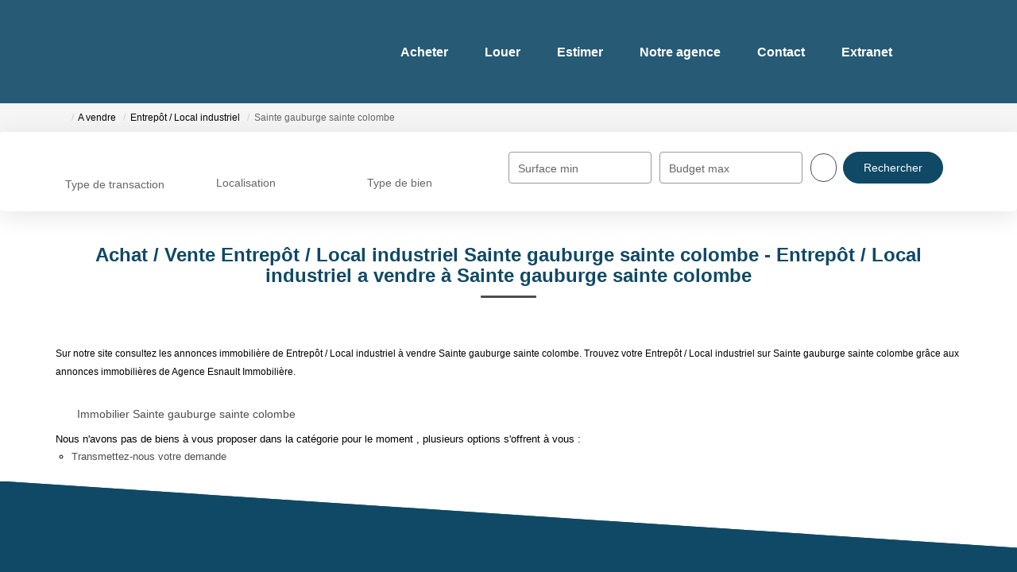

--- FILE ---
content_type: text/html; charset=UTF-8
request_url: https://www.agence-esnault-immo.fr/ville_bien/Sainte+gauburge+sainte+colombe_1_13__Vente/achat-vente-entrepot-local-industriel-sainte-gauburge-sainte-colombe.html
body_size: 2337
content:
<!DOCTYPE html>
<html lang="en">
<head>
    <meta charset="utf-8">
    <meta name="viewport" content="width=device-width, initial-scale=1">
    <title></title>
    <style>
        body {
            font-family: "Arial";
        }
    </style>
    <script type="text/javascript">
    window.awsWafCookieDomainList = [];
    window.gokuProps = {
"key":"AQIDAHjcYu/GjX+QlghicBgQ/7bFaQZ+m5FKCMDnO+vTbNg96AF//FbQrryZ41JmkvmNlf9BAAAAfjB8BgkqhkiG9w0BBwagbzBtAgEAMGgGCSqGSIb3DQEHATAeBglghkgBZQMEAS4wEQQMRCz59vp0iNhOtmjPAgEQgDu7Gi1c9x0ZvmZ0glH5OKYbw1vi7zSf8f8+tH2YEckT5Z8I7bFwfywZ77EwIeMV8YtOGqFSnv6gclaiWg==",
          "iv":"CgAHLCJMAAAABAsw",
          "context":"pXkiE98tbhfYCmKVUMKOXavypxPTcfpvecZFhM4BrmZL2nseyqTdFfj32Y0o6FbhvsIxGHuDK/m6BzP2OFSMfHu1x4tqkkAuynjqWEl1r84g8PXWKHd5vhNyhI+zSrI+uzU0K+Mv0te4u7gq0fyoye3lzDbSz3yUzQWt+CvvaumysXa/I4EgHgNXHaMYW1vgSVnBr9hPT/WaaNnuLe1Kk7WeXO+eJtn2BYDZSColjLIJnBwTnyo8TOMXKKA3thsB/VeJhj9NONAqJmryr3rKE2/XP5rR4oK88+wu1gXZk1Eg/CvYewrYCBDg+6eyVOGoz7vnrEeQA/ysc0gjuI/uz3fVEFV2m21iuyrqUB6OFj2S4Nv2WSD89iPaDb6Q5A0hbuRWpPHfwt+6J1e5GMhBWF5vBNiGUbRRuTlcsI2tlaLOPWllEtARuOcBrcDlbAxH8SnOiWa4MhlmGVH/W9PxQIFKmJg7/WUVYo8gcDF4lzEkT+/PAc6zcA6/5Qw/IvAUJLmtcQRf+mV7Wk8H7KjVGwkEaEiK1oOffpCvPZL6qBKFZE0ho9x7ADzac+azeL3lIOE1pItiiSIxRT8HH7vko+1qlSIzlyfsvg0JTAB+tdaj6Gk3aJEy0/z1slfN3VfP7oJ31Y7RJQsAMLivhrbGe2qtVskq1mGww/Zuh5HopV0993UcOHXzBUP4lDOgIxzPcjOk+yxwUm/qMfd4nHY2G7u4ZnFat0emUHgrWAWbi9KKkOmyNabAMbtiqw/b0W7Cc6PTs8rpvs04W8M4/4G1nFMcol4n3dGT0mUZ+N1j0v8="
};
    </script>
    <script src="https://7813e45193b3.47e58bb0.eu-west-3.token.awswaf.com/7813e45193b3/28fa1170bc90/1cc501575660/challenge.js"></script>
</head>
<body>
    <div id="challenge-container"></div>
    <script type="text/javascript">
        AwsWafIntegration.saveReferrer();
        AwsWafIntegration.checkForceRefresh().then((forceRefresh) => {
            if (forceRefresh) {
                AwsWafIntegration.forceRefreshToken().then(() => {
                    window.location.reload(true);
                });
            } else {
                AwsWafIntegration.getToken().then(() => {
                    window.location.reload(true);
                });
            }
        });
    </script>
    <noscript>
        <h1>JavaScript is disabled</h1>
        In order to continue, we need to verify that you're not a robot.
        This requires JavaScript. Enable JavaScript and then reload the page.
    </noscript>
</body>
</html>